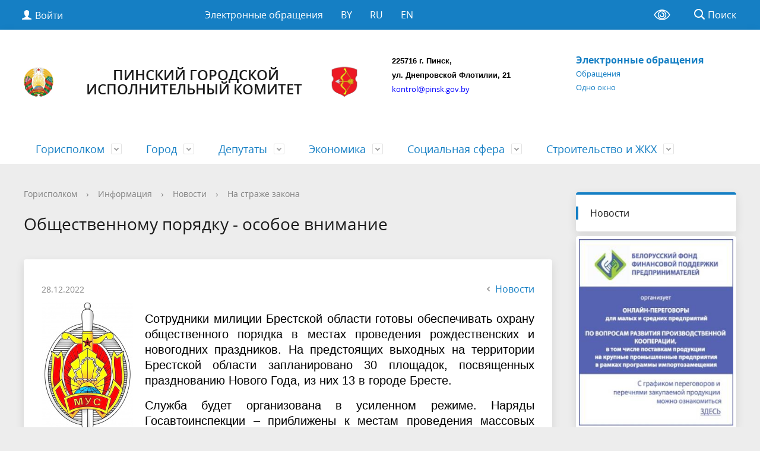

--- FILE ---
content_type: text/html; charset=UTF-8
request_url: https://www.pinsk.gov.by/about/info/news/5616/
body_size: 15209
content:
<!DOCTYPE html>
<html>
<head>

	<meta charset="utf-8">
	<title>Общественному порядку - особое внимание</title>
	<meta http-equiv="X-UA-Compatible" content="IE=edge">
	<meta name="viewport" content="width=device-width, initial-scale=1">
	<link rel="icon" href="/bitrix/templates/gos_modern_blue_s1/favicon.png">
	<script data-skip-moving="true">
		function loadFont(t,e,n,o){function a(){if(!window.FontFace)return!1;var t=new FontFace("t",'url("data:application/font-woff2,") format("woff2")',{}),e=t.load();try{e.then(null,function(){})}catch(n){}return"loading"===t.status}var r=navigator.userAgent,s=!window.addEventListener||r.match(/(Android (2|3|4.0|4.1|4.2|4.3))|(Opera (Mini|Mobi))/)&&!r.match(/Chrome/);if(!s){var i={};try{i=localStorage||{}}catch(c){}var d="x-font-"+t,l=d+"url",u=d+"css",f=i[l],h=i[u],p=document.createElement("style");if(p.rel="stylesheet",document.head.appendChild(p),!h||f!==e&&f!==n){var w=n&&a()?n:e,m=new XMLHttpRequest;m.open("GET",w),m.onload=function(){m.status>=200&&m.status<400&&(i[l]=w,i[u]=m.responseText,o||(p.textContent=m.responseText))},m.send()}else p.textContent=h}}

		loadFont('OpenSans', '/bitrix/templates/gos_modern_blue_s1/opensans.css', '/bitrix/templates/gos_modern_blue_s1/opensans-woff2.css');
	</script>
	<meta http-equiv="Content-Type" content="text/html; charset=UTF-8" />
<link href="/bitrix/cache/css/s1/gos_modern_blue_s1/template_05589ba4a42e95fe8570b85e7d7a52e8/template_05589ba4a42e95fe8570b85e7d7a52e8_v1.css?1764697958212626" type="text/css"  data-template-style="true" rel="stylesheet" />
<script>if(!window.BX)window.BX={};if(!window.BX.message)window.BX.message=function(mess){if(typeof mess==='object'){for(let i in mess) {BX.message[i]=mess[i];} return true;}};</script>
<script>(window.BX||top.BX).message({"JS_CORE_LOADING":"Загрузка...","JS_CORE_NO_DATA":"- Нет данных -","JS_CORE_WINDOW_CLOSE":"Закрыть","JS_CORE_WINDOW_EXPAND":"Развернуть","JS_CORE_WINDOW_NARROW":"Свернуть в окно","JS_CORE_WINDOW_SAVE":"Сохранить","JS_CORE_WINDOW_CANCEL":"Отменить","JS_CORE_WINDOW_CONTINUE":"Продолжить","JS_CORE_H":"ч","JS_CORE_M":"м","JS_CORE_S":"с","JSADM_AI_HIDE_EXTRA":"Скрыть лишние","JSADM_AI_ALL_NOTIF":"Показать все","JSADM_AUTH_REQ":"Требуется авторизация!","JS_CORE_WINDOW_AUTH":"Войти","JS_CORE_IMAGE_FULL":"Полный размер"});</script>

<script src="/bitrix/js/main/core/core.min.js?1754854957229643"></script>

<script>BX.Runtime.registerExtension({"name":"main.core","namespace":"BX","loaded":true});</script>
<script>BX.setJSList(["\/bitrix\/js\/main\/core\/core_ajax.js","\/bitrix\/js\/main\/core\/core_promise.js","\/bitrix\/js\/main\/polyfill\/promise\/js\/promise.js","\/bitrix\/js\/main\/loadext\/loadext.js","\/bitrix\/js\/main\/loadext\/extension.js","\/bitrix\/js\/main\/polyfill\/promise\/js\/promise.js","\/bitrix\/js\/main\/polyfill\/find\/js\/find.js","\/bitrix\/js\/main\/polyfill\/includes\/js\/includes.js","\/bitrix\/js\/main\/polyfill\/matches\/js\/matches.js","\/bitrix\/js\/ui\/polyfill\/closest\/js\/closest.js","\/bitrix\/js\/main\/polyfill\/fill\/main.polyfill.fill.js","\/bitrix\/js\/main\/polyfill\/find\/js\/find.js","\/bitrix\/js\/main\/polyfill\/matches\/js\/matches.js","\/bitrix\/js\/main\/polyfill\/core\/dist\/polyfill.bundle.js","\/bitrix\/js\/main\/core\/core.js","\/bitrix\/js\/main\/polyfill\/intersectionobserver\/js\/intersectionobserver.js","\/bitrix\/js\/main\/lazyload\/dist\/lazyload.bundle.js","\/bitrix\/js\/main\/polyfill\/core\/dist\/polyfill.bundle.js","\/bitrix\/js\/main\/parambag\/dist\/parambag.bundle.js"]);
</script>
<script>BX.Runtime.registerExtension({"name":"ui.dexie","namespace":"BX.DexieExport","loaded":true});</script>
<script>BX.Runtime.registerExtension({"name":"ls","namespace":"window","loaded":true});</script>
<script>BX.Runtime.registerExtension({"name":"fx","namespace":"window","loaded":true});</script>
<script>BX.Runtime.registerExtension({"name":"fc","namespace":"window","loaded":true});</script>
<script>BX.Runtime.registerExtension({"name":"pull.protobuf","namespace":"BX","loaded":true});</script>
<script>BX.Runtime.registerExtension({"name":"rest.client","namespace":"window","loaded":true});</script>
<script>(window.BX||top.BX).message({"pull_server_enabled":"N","pull_config_timestamp":0,"shared_worker_allowed":"Y","pull_guest_mode":"N","pull_guest_user_id":0,"pull_worker_mtime":1744820464});(window.BX||top.BX).message({"PULL_OLD_REVISION":"Для продолжения корректной работы с сайтом необходимо перезагрузить страницу."});</script>
<script>BX.Runtime.registerExtension({"name":"pull.client","namespace":"BX","loaded":true});</script>
<script>BX.Runtime.registerExtension({"name":"pull","namespace":"window","loaded":true});</script>
<script>(window.BX||top.BX).message({"LANGUAGE_ID":"ru","FORMAT_DATE":"DD.MM.YYYY","FORMAT_DATETIME":"DD.MM.YYYY HH:MI:SS","COOKIE_PREFIX":"BITRIX_SM","SERVER_TZ_OFFSET":"10800","UTF_MODE":"Y","SITE_ID":"s1","SITE_DIR":"\/","USER_ID":"","SERVER_TIME":1769913226,"USER_TZ_OFFSET":0,"USER_TZ_AUTO":"Y","bitrix_sessid":"ccca2c988a978c3140bfe3f421df7394"});</script>


<script  src="/bitrix/cache/js/s1/gos_modern_blue_s1/kernel_main/kernel_main_v1.js?1764738542170626"></script>
<script src="/bitrix/js/ui/dexie/dist/dexie.bundle.min.js?1751322972102530"></script>
<script src="/bitrix/js/main/core/core_ls.min.js?17448204882683"></script>
<script src="/bitrix/js/main/core/core_frame_cache.min.js?175132321910481"></script>
<script src="/bitrix/js/pull/protobuf/protobuf.min.js?171197071576433"></script>
<script src="/bitrix/js/pull/protobuf/model.min.js?171197071514190"></script>
<script src="/bitrix/js/rest/client/rest.client.min.js?17119707379240"></script>
<script src="/bitrix/js/pull/client/pull.client.min.js?174704881049849"></script>
<script>BX.setJSList(["\/bitrix\/js\/main\/core\/core_fx.js","\/bitrix\/js\/main\/pageobject\/dist\/pageobject.bundle.js","\/bitrix\/js\/main\/core\/core_window.js","\/bitrix\/js\/main\/core\/core_tooltip.js","\/bitrix\/js\/main\/session.js","\/bitrix\/js\/main\/date\/main.date.js","\/bitrix\/js\/main\/core\/core_date.js","\/bitrix\/js\/main\/utils.js","\/bitrix\/templates\/gos_modern_blue_s1\/js\/-jquery.min.js","\/bitrix\/templates\/gos_modern_blue_s1\/js\/js.cookie.min.js","\/bitrix\/templates\/gos_modern_blue_s1\/js\/jquery.shorten.js","\/bitrix\/templates\/gos_modern_blue_s1\/js\/jquery.formstyler.min.js","\/bitrix\/templates\/gos_modern_blue_s1\/js\/jquery.matchHeight-min.js","\/bitrix\/templates\/gos_modern_blue_s1\/js\/jquery.mobileNav.min.js","\/bitrix\/templates\/gos_modern_blue_s1\/js\/jquery.tabsToSelect.min.js","\/bitrix\/templates\/gos_modern_blue_s1\/js\/owl.carousel.min.js","\/bitrix\/templates\/gos_modern_blue_s1\/js\/perfect-scrollbar.jquery.min.js","\/bitrix\/templates\/gos_modern_blue_s1\/js\/responsive-tables.js","\/bitrix\/templates\/gos_modern_blue_s1\/js\/special_version.js","\/bitrix\/templates\/gos_modern_blue_s1\/js\/main.js","\/bitrix\/components\/bitrix\/search.title\/script.js"]);</script>
<script>BX.setCSSList(["\/bitrix\/templates\/gos_modern_blue_s1\/special_version.css","\/bitrix\/templates\/gos_modern_blue_s1\/styles.css","\/bitrix\/templates\/gos_modern_blue_s1\/template_styles.css"]);</script>
<script>
					(function () {
						"use strict";

						var counter = function ()
						{
							var cookie = (function (name) {
								var parts = ("; " + document.cookie).split("; " + name + "=");
								if (parts.length == 2) {
									try {return JSON.parse(decodeURIComponent(parts.pop().split(";").shift()));}
									catch (e) {}
								}
							})("BITRIX_CONVERSION_CONTEXT_s1");

							if (cookie && cookie.EXPIRE >= BX.message("SERVER_TIME"))
								return;

							var request = new XMLHttpRequest();
							request.open("POST", "/bitrix/tools/conversion/ajax_counter.php", true);
							request.setRequestHeader("Content-type", "application/x-www-form-urlencoded");
							request.send(
								"SITE_ID="+encodeURIComponent("s1")+
								"&sessid="+encodeURIComponent(BX.bitrix_sessid())+
								"&HTTP_REFERER="+encodeURIComponent(document.referrer)
							);
						};

						if (window.frameRequestStart === true)
							BX.addCustomEvent("onFrameDataReceived", counter);
						else
							BX.ready(counter);
					})();
				</script>



<script  src="/bitrix/cache/js/s1/gos_modern_blue_s1/template_be19346147ac44d982d527059234f85a/template_be19346147ac44d982d527059234f85a_v1.js?1764697958219836"></script>


<!-- Yandex.Metrika counter -->
<script type="text/javascript" >
   (function(m,e,t,r,i,k,a){m[i]=m[i]||function(){(m[i].a=m[i].a||[]).push(arguments)};
   m[i].l=1*new Date();
   for (var j = 0; j < document.scripts.length; j++) {if (document.scripts[j].src === r) { return; }}
   k=e.createElement(t),a=e.getElementsByTagName(t)[0],k.async=1,k.src=r,a.parentNode.insertBefore(k,a)})
   (window, document, "script", "https://mc.yandex.ru/metrika/tag.js", "ym");

   ym(103103850, "init", {
        clickmap:true,
        trackLinks:true,
        accurateTrackBounce:true
   });
</script>
<noscript><div><img src="https://mc.yandex.ru/watch/103103850" style="position:absolute; left:-9999px;" alt="" /></div></noscript>
<!-- /Yandex.Metrika counter -->
</head>

<body>
<div class="mb-hide"></div>
<div class="body-wrapper clearfix">
    <div class="special-settings">
        <div class="container special-panel-container">
            <div class="content">
                <div class="aa-block aaFontsize">
                    <div class="fl-l">Размер:</div>
                    <a class="aaFontsize-small" data-aa-fontsize="small" href="#" title="Уменьшенный размер шрифта">A</a><!--
				 --><a class="aaFontsize-normal a-current" href="#" data-aa-fontsize="normal" title="Нормальный размер шрифта">A</a><!--
				 --><a class="aaFontsize-big" data-aa-fontsize="big" href="#" title="Увеличенный размер шрифта">A</a>
                </div>
                <div class="aa-block aaColor">
                    Цвет:
                    <a class="aaColor-black a-current" data-aa-color="black" href="#" title="Черным по белому"><span>C</span></a><!--
				 --><a class="aaColor-yellow" data-aa-color="yellow" href="#" title="Желтым по черному"><span>C</span></a><!--
				 --><a class="aaColor-blue" data-aa-color="blue" href="#" title="Синим по голубому"><span>C</span></a>
                </div>

                <div class="aa-block aaImage">
                    Изображения
				<span class="aaImage-wrapper">
					<a class="aaImage-on a-current" data-aa-image="on" href="#">Вкл.</a><!--
					 --><a class="aaImage-off" data-aa-image="off" href="#">Выкл.</a>
				</span>
                </div>
                <span class="aa-block"><a href="/?set-aa=normal" data-aa-off><i class="icon icon-special-version"></i> Обычная версия сайта</a></span>
            </div>
        </div> <!-- .container special-panel-container -->
    </div> <!-- .special-settings -->

	<header>

		<div class="container container-top-header">
			<div class="content">
				<div class="col col-mb-5 col-3 col-dt-2 col-ld-3">
                    <!--'start_frame_cache_auth-area'-->                        <a class="top-header-link" href="/auth/"><i class="icon icon-lk"></i><span class="col-mb-hide col-hide col-dt-hide"> Войти</span></a>
					    <!--'end_frame_cache_auth-area'-->				</div>
				<div class="col col-mb-hide col-7 col-dt-8 col-ld-7">
					    <div class="top-header-nav">
        <ul class="top-header-nav-ul">
                                                <li><a href="/treatments/fl.php">Электронные обращения</a></li>
                                                                        <li><a href="/belorussian/">BY</a></li>
                                                                        <li><a href="http://pinsk.gov.by">RU</a></li>
                                                                        <li><a href="/english/index.php">EN</a></li>
                                                </ul>
    </div>
				</div>

				<div class="col col-mb-7 col-2 col-dt-2">

					<div class="top-header-right-side">

						<span class="aa-hide" itemprop="Copy"><a class="fl-r top-header-link ta-center" href="/?set-aa=special" data-aa-on><i class="icon icon-special-version"></i></a></span>

						<div class="search-block fl-r">
							<div class="search-button"><i class="icon icon-search"></i> <span class="col-mb-hide col-hide col-dt-hide">Поиск</span></div>
                            
<div class="container container-search">
    <div class="content">
        <div class="col col-mb-12" id="searchTitle">
	        <form action="/search/index.php">
                <div class="search-form-block">
                    <i class="icon icon-search-white"></i>
                    <div class="search-close-button"><i class="icon icon-close"></i></div>
                    <div class="ov-h">
                        <input id="title-search-input" class="search-input" type="text" name="q" autocomplete="off">
                    </div>
                </div>
            </form>
            <div class="search-suggestions">
                <a href="#" class="btn btn-cta">Все результаты</a>
            </div>
        </div>
    </div>
</div>

<script>

function JCTitleSearchModern(arParams)
{
	var _this = this;

	this.arParams = {
		'AJAX_PAGE': arParams.AJAX_PAGE,
		'CONTAINER_ID': arParams.CONTAINER_ID,
		'INPUT_ID': arParams.INPUT_ID,
		'MIN_QUERY_LEN': parseInt(arParams.MIN_QUERY_LEN)
	};
	if(arParams.WAIT_IMAGE)
		this.arParams.WAIT_IMAGE = arParams.WAIT_IMAGE;
	if(arParams.MIN_QUERY_LEN <= 0)
		arParams.MIN_QUERY_LEN = 1;

	this.cache = [];
	this.cache_key = null;

	this.startText = '';
	this.currentRow = -1;
	this.RESULT = null;
	this.CONTAINER = null;
	this.INPUT = null;
	this.WAIT = null;

	this.ShowResult = function(result)
	{
		var suggestions = document.getElementsByClassName('search-suggestions');
		suggestions[0].innerHTML = result;
	}

	this.onKeyPress = function(keyCode)
	{
		var tbl = BX.findChild(_this.RESULT, {'tag':'div','class':'search-result'}, true);
		if(!tbl)
			return false;

		var cnt = tbl.rows.length;

		switch (keyCode)
		{
			case 27: // escape key - close search div
				_this.RESULT.style.display = 'none';
				_this.currentRow = -1;
				_this.UnSelectAll();
				return true;

			case 40: // down key - navigate down on search results
				if(_this.RESULT.style.display == 'none')
					_this.RESULT.style.display = 'block';

				var first = -1;
				for(var i = 0; i < cnt; i++)
				{
					if(!BX.findChild(tbl.rows[i], {'class':'title-search-separator'}, true))
					{
						if(first == -1)
							first = i;

						if(_this.currentRow < i)
						{
							_this.currentRow = i;
							break;
						}
						else if(tbl.rows[i].className == 'title-search-selected')
						{
							tbl.rows[i].className = '';
						}
					}
				}

				if(i == cnt && _this.currentRow != i)
					_this.currentRow = first;

				tbl.rows[_this.currentRow].className = 'title-search-selected';
				return true;

			case 38: // up key - navigate up on search results
				if(_this.RESULT.style.display == 'none')
					_this.RESULT.style.display = 'block';

				var last = -1;
				for(var i = cnt-1; i >= 0; i--)
				{
					if(!BX.findChild(tbl.rows[i], {'class':'title-search-separator'}, true))
					{
						if(last == -1)
							last = i;

						if(_this.currentRow > i)
						{
							_this.currentRow = i;
							break;
						}
						else if(tbl.rows[i].className == 'title-search-selected')
						{
							tbl.rows[i].className = '';
						}
					}
				}

				if(i < 0 && _this.currentRow != i)
					_this.currentRow = last;

				tbl.rows[_this.currentRow].className = 'title-search-selected';
				return true;

			case 13: // enter key - choose current search result
				if(_this.RESULT.style.display == 'block')
				{
					for(var i = 0; i < cnt; i++)
					{
						if(_this.currentRow == i)
						{
							if(!BX.findChild(tbl.rows[i], {'class':'title-search-separator'}, true))
							{
								var a = BX.findChild(tbl.rows[i], {'tag':'a'}, true);
								if(a)
								{
									window.location = a.href;
									return true;
								}
							}
						}
					}
				}
				return false;
		}

		return false;
	}

	this.onTimeout = function()
	{
		_this.onChange(function(){
			setTimeout(_this.onTimeout, 500);
		});
	}

	this.onChange = function(callback)
	{
		if(_this.INPUT.value != _this.oldValue && _this.INPUT.value != _this.startText)
		{
			_this.oldValue = _this.INPUT.value;
			if(_this.INPUT.value.length >= _this.arParams.MIN_QUERY_LEN)
			{
				_this.cache_key = _this.arParams.INPUT_ID + '|' + _this.INPUT.value;
				if(_this.cache[_this.cache_key] == null)
				{
					if(_this.WAIT)
					{
						var pos = BX.pos(_this.INPUT);
						var height = (pos.bottom - pos.top)-2;
						_this.WAIT.style.top = (pos.top+1) + 'px';
						_this.WAIT.style.height = height + 'px';
						_this.WAIT.style.width = height + 'px';
						_this.WAIT.style.left = (pos.right - height + 2) + 'px';
						_this.WAIT.style.display = 'block';
					}

					BX.ajax.post(
						_this.arParams.AJAX_PAGE,
						{
							'ajax_call':'y',
							'INPUT_ID':_this.arParams.INPUT_ID,
							'q':_this.INPUT.value,
							'l':_this.arParams.MIN_QUERY_LEN
						},
						function(result)
						{
							_this.cache[_this.cache_key] = result;
							_this.ShowResult(result);
							_this.currentRow = -1;
							_this.EnableMouseEvents();
							if(_this.WAIT)
								_this.WAIT.style.display = 'none';
							if (!!callback)
								callback();
						}
					);
					return;
				}
				else
				{
					_this.ShowResult(_this.cache[_this.cache_key]);
					_this.currentRow = -1;
					_this.EnableMouseEvents();
				}
			}
			else
			{
				_this.RESULT.style.display = 'none';
				_this.currentRow = -1;
				_this.UnSelectAll();
			}
		}
		if (!!callback)
			callback();
	}

	this.UnSelectAll = function()
	{
		var tbl = BX.findChild(_this.RESULT, {'tag':'div','class':'search-result'}, true);
		if(tbl)
		{
			var cnt = tbl.rows.length;
			for(var i = 0; i < cnt; i++)
				tbl.rows[i].className = '';
		}
	}

	this.EnableMouseEvents = function()
	{
		var tbl = BX.findChild(_this.RESULT, {'tag':'div','class':'search-result'}, true);
		if(tbl)
		{
			var cnt = tbl.rows.length;
			for(var i = 0; i < cnt; i++)
				if(!BX.findChild(tbl.rows[i], {'class':'title-search-separator'}, true))
				{
					tbl.rows[i].id = 'row_' + i;
					tbl.rows[i].onmouseover = function (e) {
						if(_this.currentRow != this.id.substr(4))
						{
							_this.UnSelectAll();
							this.className = 'title-search-selected';
							_this.currentRow = this.id.substr(4);
						}
					};
					tbl.rows[i].onmouseout = function (e) {
						this.className = '';
						_this.currentRow = -1;
					};
				}
		}
	}

	this.onFocusLost = function(hide)
	{
		setTimeout(function(){_this.RESULT.style.display = 'none';}, 250);
	}

	this.onFocusGain = function()
	{
		if(_this.RESULT.innerHTML.length)
			_this.ShowResult();
	}

	this.onKeyDown = function(e)
	{
		if(!e)
			e = window.event;

		if (_this.RESULT.style.display == 'block')
		{
			if(_this.onKeyPress(e.keyCode))
				return BX.PreventDefault(e);
		}
	}

	this.Init = function()
	{
		this.CONTAINER = document.getElementById(this.arParams.CONTAINER_ID);
		this.RESULT = document.body.appendChild(document.createElement("DIV"));
		this.RESULT.className = 'search-suggestions';
		this.INPUT = document.getElementById(this.arParams.INPUT_ID);
		this.startText = this.oldValue = this.INPUT.value;
		BX.bind(this.INPUT, 'focus', function() {_this.onFocusGain()});
		BX.bind(this.INPUT, 'blur', function() {_this.onFocusLost()});

		if(BX.browser.IsSafari() || BX.browser.IsIE())
			this.INPUT.onkeydown = this.onKeyDown;
		else
			this.INPUT.onkeypress = this.onKeyDown;

		if(this.arParams.WAIT_IMAGE)
		{
			this.WAIT = document.body.appendChild(document.createElement("DIV"));
			this.WAIT.style.backgroundImage = "url('" + this.arParams.WAIT_IMAGE + "')";
			if(!BX.browser.IsIE())
				this.WAIT.style.backgroundRepeat = 'none';
			this.WAIT.style.display = 'none';
			this.WAIT.style.position = 'absolute';
			this.WAIT.style.zIndex = '1100';
		}

		BX.bind(this.INPUT, 'bxchange', function() {_this.onChange()});
	}

	BX.ready(function (){_this.Init(arParams)});
}

	BX.ready(function(){
		new JCTitleSearchModern({
			'AJAX_PAGE' : '/about/info/news/5616/',
			'CONTAINER_ID': 'searchTitle',
			'INPUT_ID': 'title-search-input',
			'MIN_QUERY_LEN': 2
		});
	});
</script>
						</div>
					</div>
				</div> <!-- .col col-mb-7 col-2 col-dt-2 -->
			</div> <!-- .content -->
		</div> <!-- .container container-top-header -->

		<div class="container container-white pt30">
			<div class="content">
				<div class="col col-mb-12 col-dt-6 col-margin-bottom">
                    <a href="/" class="logo">
                        <img src="/upload/coats/user/Герб 2021.jpg" />

                        <p style="text-align: center;">
	 Пинский Городской Исполнительный Комитет&nbsp;
</p><img src="/upload/medialibrary/211/2115414ec108e8da97ad2451e18191c4.png" />
                    </a>



				</div> <!-- .col col-mb-12 col-dt-6 col-margin-bottom -->
				<div class="col col-mb-12 col-6 col-dt-3 mt10 col-margin-bottom">
                    <b><span style="color: #000000; font-size: 10pt; font-family: Arial, Helvetica;">225716&nbsp;г. Пинск,</span><br>
<span style="font-size: 10pt;"> </span><span style="font-size: 10pt;"> </span><span style="font-family: Arial, Helvetica; font-size: 10pt;"> </span><span style="color: #000000; font-size: 10pt; font-family: Arial, Helvetica;">
ул. Днепровской Флотилии,&nbsp;21</span></b><br><small class="text-light"><a href="mailto:kontrol@pinsk.gov.by"><span style="color: #0000ff;">kontrol@pinsk.gov.by</span></a><br>
<!--Наш адрес--></small>
				</div> <!-- .col col-mb-12 col-6 col-dt-3 mt10 col-margin-bottom -->
				<div class="col col-mb-12 col-6 col-dt-3 mt10 col-margin-bottom">
                    <b><a href="http://pinsk.gov.by/treatments/fl.php">Электронные обращения</a></b><br><small class="text-light"><a href="/window/treatmentcitizens.php">Обращения</a><br>
 <a href="/window/onewindow.php">Одно окно</a><br></small>
				</div> <!-- .col col-mb-12 col-6 col-dt-3 mt10 col-margin-bottom -->
			</div> <!-- .content -->
		</div> <!-- .container container-white pt10 -->

		<div class="container container-top-navigation">
			<div class="content">
				<div class="col col-mb-hide col-12">
					<div class="top-nav-block">
                            <ul>
                                                <li class="parent">
                    <a tabindex="1" href="/about/">Горисполком</a>
                    <div class="second-level container">
                        <div class="content">
                            <div class="col col-mb-12">
                                <div class="content">
                                    <ul class="clearfix">
                                                            <li><a href="/about/index.php">Руководство</a></li>
                                                <li><a href="/about/struct/">Структура</a></li>
                                                <li><a href="/about/tasks.php">Функции и задачи</a></li>
                                                <li><a href="/about/shedule.php">Режим работы</a></li>
                                                <li><a href="/about/dependents/">Перечень подведомственных органов и организаций</a></li>
                                                <li><a href="/about/phonebook.php">Номера телефонов справочных служб</a></li>
                                                <li><a href="/about/stateorgs/">Государственные органы и организации</a></li>
                                                <li><a href="/about/decisions.php">Решения и распоряжения</a></li>
                                                <li><a href="/about/importantlinks/controlactivities.php">Контрольная (надзорная) деятельность</a></li>
                                                <li><a href="/about/Soc_standarty.php">Социальные стандарты по обслуживанию населения города Пинска</a></li>
                                        </ul></div></div></div></div></li>
                                            <li class="parent">
                    <a tabindex="1" href="/city/">Город</a>
                    <div class="second-level container">
                        <div class="content">
                            <div class="col col-mb-12">
                                <div class="content">
                                    <ul class="clearfix">
                                                            <li><a href="/city/history/">История Пинска</a></li>
                                                <li><a href="/city/touristinfr/">Инфраструктура</a></li>
                                                <li><a href="/city/citypartner.php">Города-побратимы</a></li>
                                                <li><a href="/city/personyear.php">Человек года</a></li>
                                                <li><a href="/city/hallfame.php">Доска Почета</a></li>
                                                <li><a href="/city/honorarycitizens.php">Почетные граждане</a></li>
                                                <li><a href="/city/history-pamyat.php">Помним наших Героев</a></li>
                                                <li><a href="/city/poster/">Афиша</a></li>
                                                <li><a href="/city/turizm-i-otdykh">Туризм и отдых</a></li>
                                                <li><a href="/city/soglashenie-merov-po-klimatu-i-energii.php">Соглашение мэров</a></li>
                                                <li><a href="/city/IKC.php">Историко-культурные ценности г. Пинска</a></li>
                                        </ul></div></div></div></div></li>
                                            <li class="parent">
                    <a tabindex="1" href="/regulatory/">Депутаты</a>
                    <div class="second-level container">
                        <div class="content">
                            <div class="col col-mb-12">
                                <div class="content">
                                    <ul class="clearfix">
                                                            <li><a href="/regulatory/nationalassembly.php">Национальное собрание</a></li>
                                                <li><a href="/regulatory/regionalcouncil.php">Областной Совет</a></li>
                                                <li><a href="/regulatory/towncouncil.php">Городской Совет</a></li>
                                        </ul></div></div></div></div></li>
                                            <li class="parent">
                    <a tabindex="1" href="/economy/">Экономика</a>
                    <div class="second-level container">
                        <div class="content">
                            <div class="col col-mb-12">
                                <div class="content">
                                    <ul class="clearfix">
                                                            <li><a href="/economy/investitsionnyy-pasport.php">Инвестиционный паспорт</a></li>
                                                <li><a href="/economy/investoru/index.php">Инвестору</a></li>
                                                <li><a href="/economy/property.php">Имущество</a></li>
                                                <li><a href="/economy/tradeservices.php">Торговля. Услуги. Реклама</a></li>
                                                <li><a href="/economy/entrepreneurship.php">Предпринимательство</a></li>
                                                <li><a href="/economy/economicactivity.php">Внешнеэкономическая деятельность</a></li>
                                                <li><a href="/economy/transport.php">Транспорт</a></li>
                                                <li><a href="/economy/decree7.php">Декрет №7</a></li>
                                                <li><a href="/economy/registration.php">Регистрация</a></li>
                                                <li><a href="/economy/budget.php">Бюджет</a></li>
                                                <li><a href="/economy/About supporting the economy.php">О поддержке экономики</a></li>
                                                <li><a href="/economy/importozameshchenie.php">Импортозамещение</a></li>
                                                <li><a href="/economy/intellektualnaya-sobstvennost.php">Интеллектуальная собственность</a></li>
                                                <li><a href="/about/banner/InvDeyatelnost.php">Инновационная деятельность</a></li>
                                        </ul></div></div></div></div></li>
                                            <li class="parent">
                    <a tabindex="1" href="/gosserv/">Социальная сфера</a>
                    <div class="second-level container">
                        <div class="content">
                            <div class="col col-mb-12">
                                <div class="content">
                                    <ul class="clearfix">
                                                            <li><a href="/gosserv/labor.php">Труд, занятость, соцзащита</a></li>
                                                <li><a href="/gosserv/cultureart.php">Культура и искусство</a></li>
                                                <li><a href="/gosserv/education.php">Образование</a></li>
                                                <li><a href="http://pcp.by/">Здравоохранение</a></li>
                                                <li><a href="/gosserv/obshchestvennye-obedineniya.php">Профессиональные союзы, организационные структуры общественных объединений и политических партий</a></li>
                                                <li><a href="/gosserv/molodezhnaya-politika.php">Молодежная политика</a></li>
                                                <li><a href="http://www.pncge.rcge.by/">Центр гигиены и эпидемиологии</a></li>
                                                <li><a href="/gosserv/sport/index.php">Спорт</a></li>
                                                <li><a href="http://pcp.by/centr-nadezhda/">Центр «НАДЕЖДА»</a></li>
                                                <li><a href="/gosserv/Support center.php">Центр обеспечения деятельности бюджетных организаций</a></li>
                                                <li><a href="/about/importantlinks/raisingdisabledchildren.php">Семьям, воспитывающим детей-инвалидов</a></li>
                                                <li><a href="/about/banner/BLA.php">Об использовании воздушного пространства</a></li>
                                        </ul></div></div></div></div></li>
                                            <li class="parent">
                    <a tabindex="1" href="/building/">Строительство и ЖКХ</a>
                    <div class="second-level container">
                        <div class="content">
                            <div class="col col-mb-12">
                                <div class="content">
                                    <ul class="clearfix">
                                                            <li><a href="/building/housing.php">Жилье</a></li>
                                                <li><a href="/building/housingconstruction.php">Жилищное строительство</a></li>
                                                <li><a href="/building/beautification.php">Благоустройство</a></li>
                                                <li><a href="/building/constructionorg.php">Строительные организации</a></li>
                                                <li><a href="/building/projectorg.php">Проектные организации</a></li>
                                                <li><a href="http://jreupinsk.by/">КПУП «ЖРЭУ» г. Пинска</a></li>
                                                <li><a href="http://pinskvodokanal.by/">КПУП «Пинскводоканал»</a></li>
                                                <li><a href="/building/overhaul.php">Капитальный ремонт и тепловая модернизация</a></li>
                                                <li><a href="/about/importantlinks/housesofPinsk.php">Сведения о пустующих домах г. Пинска</a></li>
                                                <li><a href="/building/Sxemadetplana.php">Схемы градостроительного развития города</a></li>
                                                <li><a href="/building/Zemelnye_ychastki.php">Земельные участки</a></li>
                                </ul></div></div></div></div></li>
        </ul>
					</div> <!-- .top-nav-block -->
				</div> <!-- .col col-mb-hide col-12 -->
			</div>
		</div> <!-- .container container-top-navigation -->
	</header>
		</div>
		<div class="col col-mb-12 col-3">
		</div>
		<div class="col col-mb-12 col-3">
		</div>
	</div>
</div>
	</header>
	
	<div class="container container-main col-margin-top">
		<div class="content">
			<div class="col col-mb-12 col-9 col-margin-bottom">
				<div class="content">

					<div class="col col-12"><div class="breadcrumb"><ul><li><a href="/about/" title="Горисполком">Горисполком</a></li><li><span class="crumb_marker">&rsaquo;</span></li><li><a href="/about/info/" title="Информация">Информация</a></li><li><span class="crumb_marker">&rsaquo;</span></li><li><a href="/about/info/news/" title="Новости">Новости</a></li><li><span class="crumb_marker">&rsaquo;</span></li><li><a href="/about/info/news/" title="На страже закона">На страже закона</a></li></ul></div></div>
																<div class="col col-mb-12 col-margin-bottom">
							<h1>Общественному порядку - особое внимание</h1>
						</div> <!-- .col col-mb-12 col-margin-bottom -->
									</div> <!-- .content -->
                <div class="white-box padding-box ">
<div class="news-detail">
    <div class="news-item">
        <div class="clearfix">
            <div class="news-item-date fl-l mt10">28.12.2022</div>            <div class="fl-r"><a href="/about/info/news/" class="btn btn-link"><i class="icon icon-arrow-left"></i>Новости</a></div>
        </div>
        <div class="news-item-text clearfix">
                            <div class="news-item-image">
                    <img src="/upload/iblock/0a0/0a00eaf6e47d0bc8521f30b9e008fed4.jpg"
                         width="154"
                         height="230"
                         alt="Общественному порядку - особое внимание"
                         title="Общественному порядку - особое внимание"
                         align="left">
                </div>
                        
                            <p><p>
</p>
<p>
</p>
<p>
</p>
<p>
</p>
<p style="text-align: justify;">
 <span style="font-family: Arial, Helvetica; font-size: 15pt; color: #000000;">Сотрудники милиции Брестской области готовы обеспечивать охрану общественного порядка в местах проведения рождественских и новогодних праздников. На предстоящих выходных на территории Брестской области запланировано 30 площадок, посвященных празднованию Нового Года, из них 13 в городе Бресте.</span>
</p>
<p style="text-align: justify;">
 <span style="font-family: Arial, Helvetica; font-size: 15pt; color: #000000;">Служба будет организована в усиленном режиме. Наряды Госавтоинспекции – приближены к местам проведения массовых мероприятий для обеспечения дорожной безопасности, организованы маршруты объезда участков, на которых движение будет ограничено, а также своевременное информирование обо всех изменениях организации дорожного движения. В местах большого скопления граждан в целях безопасности проход будет осуществляться через контрольно-пропускные пункты. Напоминаем, что в соответствии с законом о проведении массовых мероприятий посетителям запрещено иметь при себе холодное, огнестрельное, газовое или иное оружие, взрывчатые вещества и боеприпасы. Во избежание получения травм в местах проведения запланированных мероприятий запрещено использование пиротехнических изделий. Для комфортного отдыха рекомендуем приходить в места проведения мероприятий заранее. Лица, находящиеся в состоянии алкогольного опьянения, к местам проведения массовых мероприятий допущены не будут. В случае обнаружения бесхозных либо подозрительных предметов необходимо незамедлительно информировать об этом органы внутренних дел.</span>
</p>
<p style="text-align: justify;">
	 <iframe width="720" height="480" src="https://www.youtube.com/embed/nFiWlbXuqSU" title="Общественному порядку - особое внимание" frameborder="0" allow="accelerometer; autoplay; clipboard-write; encrypted-media; gyroscope; picture-in-picture" allowfullscreen></iframe>
</p>
<p style="text-align: justify;">
</p>
<p style="text-align: justify;">
</p>
<p style="text-align: right;">
 <span style="font-family: Arial, Helvetica; font-size: 15pt; color: #000000;"><i>Заместитель начальник управления – начальник ООП УОПП МОБ УВД Брестского облисполкома Виктор Шевлик</i></span>
</p>
<p style="text-align: justify;">
</p>
<p>
</p>
<p>
</p>
<p>
</p>
<p align="right">
</p></p>
            
            
            
            
        </div>
    </div>
</div>                 </div>            </div> <!-- .col col-mb-12 col-9 col-margin-bottom -->
				<div class="col col-mb-12 col-3 col-margin-bottom">
					
					     <div class="white-box col-margin primary-border-box clearfix">
        <div class="sidebar-nav">
            <ul>
                                                                                <li class="current"><a href="/about/info/news/">
                                                                Новости                                            </a></li>
                                                                                    </ul>
        </div>
    </div>

					<div class="col-margin left-image-b-block">
					<!--'start_frame_cache_y0XwfU'--><!--'end_frame_cache_y0XwfU'-->                    </div>

					<!--'start_frame_cache_2DJmFo'-->    <a href="https://belarp.by/ru/subcontractation" class="col-margin white-box padding-box-bpr ta-center d-b">
        <img src="/upload/rk/3c2/3c2e42ba226b43545850762eeacb6030.jpg" alt="БЕЛОРУССКИЙ ФОНД ФИНАНСОВОЙ ПОДДЕРЖКИ ПРЕДПРИНИМАТЕЛЕЙ">
        <b class="d-b text-primary"></b>
    </a>
        <a href="/about/banner/publicdiscussions.php" class="col-margin white-box padding-box-bpr ta-center d-b">
        <img src="/upload/rk/b46/b468845d7ec96a119fc2496b2b253b06.png" alt="">
        <b class="d-b text-primary">Общественные обсуждения</b>
    </a>
        <a href="https://www.butb.by/" class="col-margin white-box padding-box-bpr ta-center d-b">
        <img src="/upload/rk/323/323c7df833fe6b9abb7fdf0a335adb4d.jpg" alt="">
        <b class="d-b text-primary">Белорусская универсальная товарная биржа</b>
    </a>
        <a href="https://pinsk.gov.by/about/banner/Narcotics.php" class="col-margin white-box padding-box-bpr ta-center d-b">
        <img src="/upload/rk/9e8/9e82781973348b8dd3916e4a9fef8f77.jpg" alt="">
        <b class="d-b text-primary">Предупреждение и профилактика наркомании</b>
    </a>
        <a href="https://p-v.by/news/category/vns/" class="col-margin white-box padding-box-bpr ta-center d-b">
        <img src="/upload/rk/021/j18zyg48psznfhdsldiamm07hwnfmfsz.jpg" alt="">
        <b class="d-b text-primary">Всебелорусское народное собрание</b>
    </a>
        <a href="http://pinsk.gov.by/economy/About%20supporting%20the%20economy.php" class="col-margin white-box padding-box-bpr ta-center d-b">
        <img src="/upload/rk/424/424d1edfc311474b37e3e70db95c077f.png" alt="">
        <b class="d-b text-primary">Указ № 143 &quot;О поддержке экономики&quot;</b>
    </a>
        <a href="https://mintrud.gov.by/ru" class="col-margin white-box padding-box-bpr ta-center d-b">
        <img src="/upload/rk/cc5/nzp6vk25w4148rlfb0s33uar1r11mkwd.jpg" alt="">
        <b class="d-b text-primary">Республиканская акция &quot;Вместе – за крепкую и здоровую семью&quot;</b>
    </a>
        <a href="https://prokuratura.gov.by/ru/activity/rassledovanie-ugolovnogo-dela-o-genotside/" class="col-margin white-box padding-box-bpr ta-center d-b">
        <img src="/upload/rk/766/zk7z2e83zparma0dgs4fbnbj5ogrc12k.jpg" alt="">
        <b class="d-b text-primary">Геноцид белорусского народа</b>
    </a>
        <a href="http://pinsk.gov.by/about/banner/EDI.php" class="col-margin white-box padding-box-bpr ta-center d-b">
        <img src="/upload/rk/625/62501f52f758bac1924f4bcdb70f745a.jpg" alt="">
        <b class="d-b text-primary">Единый день информирования</b>
    </a>
        <a href="https://edu.gov.by/obyavlenie/" class="col-margin white-box padding-box-bpr ta-center d-b">
        <img src="/upload/rk/955/955c099723cf56fc158a2561f332498c.jpg" alt="">
        <b class="d-b text-primary">Лицензирование на уровнях общего среднего и дошкольного образования</b>
    </a>
        <a href="https://au.nca.by/" class="col-margin white-box padding-box-bpr ta-center d-b">
        <img src="/upload/rk/7ff/7ffef744ae6a4fc0cbc405b9b4d0b881.jpg" alt="">
        <b class="d-b text-primary"></b>
    </a>
        <a href="https://economy.gov.by/ru/nac-konkurs-ru/" class="col-margin white-box padding-box-bpr ta-center d-b">
        <img src="/upload/rk/edb/edb2e2a37fc734bb4c2c3952bf544413.jpg" alt="">
        <b class="d-b text-primary"></b>
    </a>
        <a href="/about/banner/economicactivity.php" class="col-margin white-box padding-box-bpr ta-center d-b">
        <img src="/upload/rk/2e8/2e890d0d8d53da498e9726b6fe7d05db.png" alt="">
        <b class="d-b text-primary">О начале осуществления вида экономической деятельности</b>
    </a>
        <a href="/about/importantlinks/guardlaw.php" class="col-margin white-box padding-box-bpr ta-center d-b">
        <img src="/upload/rk/aa5/aa53d8ddc1018a2f689acf1f57047019.jpg" alt="">
        <b class="d-b text-primary">На страже закона</b>
    </a>
        <a href="/economy/umnyy-gorod.php" class="col-margin white-box padding-box-bpr ta-center d-b">
        <img src="/upload/rk/a76/a766af4fa0f0df5313e08c8885d5b9ad.png" alt="">
        <b class="d-b text-primary">Умный город</b>
    </a>
        <a href="http://pinsk.gov.by/about/Humanitarian projects.php" class="col-margin white-box padding-box-bpr ta-center d-b">
        <img src="/upload/rk/c0c/c0cec0a4700cd8bb81085e261057a01c.jpg" alt="">
        <b class="d-b text-primary">Гуманитарные проекты</b>
    </a>
        <a href="http://www.pncge.rcge.by/zdorovyie-goroda-i-poselki#gsc.tab=0" class="col-margin white-box padding-box-bpr ta-center d-b">
        <img src="/upload/rk/9c5/tk4b6izx943r0tzur92d3irs6eu45382.jpg" alt="">
        <b class="d-b text-primary">Проект &quot;Здоровый город&quot;</b>
    </a>
    <!--'end_frame_cache_2DJmFo'-->			
                        <div class="white-box padding-box">
        <ul class="external-links-list">
                            <li><a href="/about/importantlinks/rightsprotection.php">Защита прав потребителей</a></li>
                            <li><a href="/about/importantlinks/corruption.php">Противодействие коррупции</a></li>
                            <li><a href="/about/importantlinks/domesticviolence.php">Профилактика насилия в семье</a></li>
                            <li><a href="http://www.pinsk.gov.by/about/importantlinks/OP.php">Общественная приемная</a></li>
                            <li><a href="http://pinsk.gov.by/about/ВЫДАЧА бланков трудовых книжек.pdf">Выдача бланков трудовых книжек</a></li>
                            <li><a href="/gosserv/aktivnoe-dolgoletie.php">Активное долголетие</a></li>
                            <li><a href="/about/importantlinks/KnigaPamyati.php">Банк данных &quot;Книга Памяти&quot; - Пинск</a></li>
                            <li><a href="http://history.by/chronicle_of_the_great_patriotic_war_remember_all/">Народная летопись Великой Отечественной войны: вспомним всех!</a></li>
                            <li><a href="https://pinsk.gov.by/about/banner/Dekret5.php">Декрет № 5</a></li>
                            <li><a href="/files/Resheniya/решение ГИК о почетн грамоте 2025.pdf">Положение о наградах и поощрениях Пинского горисполкома</a></li>
                    </ul>
    </div>
                </div> <!-- .col col-mb-12 col-3 col-margin-bottom -->
        </div> <!-- .content -->
    </div> <!-- .container container-main col-margin-top -->

</div> <!-- .body-wrapper clearfix -->

<div class="footer-wrapper">
	<footer class="container container-footer">

		
		<div class="content">
			<div class="col col-mb-12 col-4">
				&copy;
				Пинский городской исполнительный комитет<br>
				<a href="/">Контакты</a>
			</div> <!-- .col col-mb-12 col-4 -->

			<div class="col col-mb-12 col-4">
				225710 г. Пинск, ул. Днепровской Флотилии, 21<br>
 <a href="tel:+375%20165%2036-99-01"><span style="color: #00aeef;">+375 165 36-99-</span></a><span style="color: #00aeef;">01</span>&nbsp;<span style="color: #ffffff;">(приемная)</span><br>
 <a href="tel:+375%20165%2031-64-18"><span style="color: #00aeef;">+375 165 3</span></a><span style="color: #00aeef;">6-99-18</span>&nbsp;<span style="color: #ffffff;">(горячая линия)</span><br>
 <img width="118" alt="qr-code (Pinsk GIK).jpg" src="/upload/medialibrary/3ca/3ca5124ef141bb9c0a6a6b9d187586b1.jpg" height="120" title="qr-code (Pinsk GIK).jpg"><br>			</div> <!-- .col col-mb-12 col-4 -->

			<div class="col col-mb-12 col-4">
				
    <div class="social-networks">
                    <a href="https://vk.com/pinsk_gik" title="ВКонтакте" class="social-network"><i class="icon icon-social-vk"></i></a>
                    <a href="https://t.me/citypinsk" title="Telegram" class="social-network"><i class="icon icon-social-in"></i></a>
            </div>
				<div id="bx-composite-banner"></div>
			</div> <!-- .col col-mb-12 col-4 -->
		</div>
	</footer>
</div> <!-- .footer-wrapper -->

<!--'start_frame_cache_auth-area-bottom'--><div class="mobile-nav-wrapper">
    <div class="mobile-nav">
        <div class="content p20 pb0">
	        		        <div class="col col-mb-8 pl0">
			        <a class="btn btn-square btn-dark btn-block" href="/auth/"><i class="icon icon-lk"></i> Авторизация</a>
		        </div>
	                </div>
    </div>
</div>
<!--'end_frame_cache_auth-area-bottom'-->
</body>
</html>